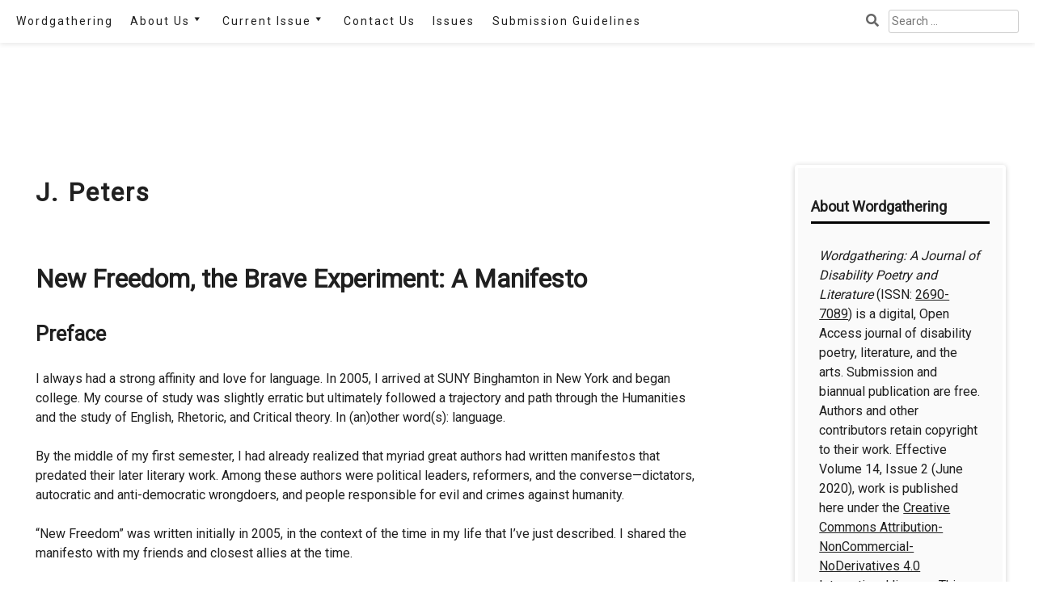

--- FILE ---
content_type: text/html; charset=UTF-8
request_url: https://wordgathering.com/vol16/issue1/manifestos/peters/
body_size: 17389
content:
<!DOCTYPE html>
<html lang="en-US">
<head>
	<meta charset="UTF-8">
	<meta name="viewport" content="width=device-width, initial-scale=1">
	<link rel="profile" href="http://gmpg.org/xfn/11">
	<title>J. Peters &#8211; Wordgathering</title>
<meta name='robots' content='max-image-preview:large' />
<link rel='dns-prefetch' href='//wordgathering.com' />
<link rel='dns-prefetch' href='//fonts.googleapis.com' />
<link rel="alternate" type="application/rss+xml" title="Wordgathering &raquo; Feed" href="https://wordgathering.com/feed/" />
<link rel="alternate" type="application/rss+xml" title="Wordgathering &raquo; Comments Feed" href="https://wordgathering.com/comments/feed/" />
<script type="text/javascript">
window._wpemojiSettings = {"baseUrl":"https:\/\/s.w.org\/images\/core\/emoji\/14.0.0\/72x72\/","ext":".png","svgUrl":"https:\/\/s.w.org\/images\/core\/emoji\/14.0.0\/svg\/","svgExt":".svg","source":{"concatemoji":"https:\/\/wordgathering.com\/wp-includes\/js\/wp-emoji-release.min.js?ver=6.1.9"}};
/*! This file is auto-generated */
!function(e,a,t){var n,r,o,i=a.createElement("canvas"),p=i.getContext&&i.getContext("2d");function s(e,t){var a=String.fromCharCode,e=(p.clearRect(0,0,i.width,i.height),p.fillText(a.apply(this,e),0,0),i.toDataURL());return p.clearRect(0,0,i.width,i.height),p.fillText(a.apply(this,t),0,0),e===i.toDataURL()}function c(e){var t=a.createElement("script");t.src=e,t.defer=t.type="text/javascript",a.getElementsByTagName("head")[0].appendChild(t)}for(o=Array("flag","emoji"),t.supports={everything:!0,everythingExceptFlag:!0},r=0;r<o.length;r++)t.supports[o[r]]=function(e){if(p&&p.fillText)switch(p.textBaseline="top",p.font="600 32px Arial",e){case"flag":return s([127987,65039,8205,9895,65039],[127987,65039,8203,9895,65039])?!1:!s([55356,56826,55356,56819],[55356,56826,8203,55356,56819])&&!s([55356,57332,56128,56423,56128,56418,56128,56421,56128,56430,56128,56423,56128,56447],[55356,57332,8203,56128,56423,8203,56128,56418,8203,56128,56421,8203,56128,56430,8203,56128,56423,8203,56128,56447]);case"emoji":return!s([129777,127995,8205,129778,127999],[129777,127995,8203,129778,127999])}return!1}(o[r]),t.supports.everything=t.supports.everything&&t.supports[o[r]],"flag"!==o[r]&&(t.supports.everythingExceptFlag=t.supports.everythingExceptFlag&&t.supports[o[r]]);t.supports.everythingExceptFlag=t.supports.everythingExceptFlag&&!t.supports.flag,t.DOMReady=!1,t.readyCallback=function(){t.DOMReady=!0},t.supports.everything||(n=function(){t.readyCallback()},a.addEventListener?(a.addEventListener("DOMContentLoaded",n,!1),e.addEventListener("load",n,!1)):(e.attachEvent("onload",n),a.attachEvent("onreadystatechange",function(){"complete"===a.readyState&&t.readyCallback()})),(e=t.source||{}).concatemoji?c(e.concatemoji):e.wpemoji&&e.twemoji&&(c(e.twemoji),c(e.wpemoji)))}(window,document,window._wpemojiSettings);
</script>
<style type="text/css">
img.wp-smiley,
img.emoji {
	display: inline !important;
	border: none !important;
	box-shadow: none !important;
	height: 1em !important;
	width: 1em !important;
	margin: 0 0.07em !important;
	vertical-align: -0.1em !important;
	background: none !important;
	padding: 0 !important;
}
</style>
	<link rel='stylesheet' id='wp-block-library-css' href='https://wordgathering.com/wp-includes/css/dist/block-library/style.min.css?ver=6.1.9' type='text/css' media='all' />
<style id='wp-block-library-theme-inline-css' type='text/css'>
.wp-block-audio figcaption{color:#555;font-size:13px;text-align:center}.is-dark-theme .wp-block-audio figcaption{color:hsla(0,0%,100%,.65)}.wp-block-audio{margin:0 0 1em}.wp-block-code{border:1px solid #ccc;border-radius:4px;font-family:Menlo,Consolas,monaco,monospace;padding:.8em 1em}.wp-block-embed figcaption{color:#555;font-size:13px;text-align:center}.is-dark-theme .wp-block-embed figcaption{color:hsla(0,0%,100%,.65)}.wp-block-embed{margin:0 0 1em}.blocks-gallery-caption{color:#555;font-size:13px;text-align:center}.is-dark-theme .blocks-gallery-caption{color:hsla(0,0%,100%,.65)}.wp-block-image figcaption{color:#555;font-size:13px;text-align:center}.is-dark-theme .wp-block-image figcaption{color:hsla(0,0%,100%,.65)}.wp-block-image{margin:0 0 1em}.wp-block-pullquote{border-top:4px solid;border-bottom:4px solid;margin-bottom:1.75em;color:currentColor}.wp-block-pullquote__citation,.wp-block-pullquote cite,.wp-block-pullquote footer{color:currentColor;text-transform:uppercase;font-size:.8125em;font-style:normal}.wp-block-quote{border-left:.25em solid;margin:0 0 1.75em;padding-left:1em}.wp-block-quote cite,.wp-block-quote footer{color:currentColor;font-size:.8125em;position:relative;font-style:normal}.wp-block-quote.has-text-align-right{border-left:none;border-right:.25em solid;padding-left:0;padding-right:1em}.wp-block-quote.has-text-align-center{border:none;padding-left:0}.wp-block-quote.is-large,.wp-block-quote.is-style-large,.wp-block-quote.is-style-plain{border:none}.wp-block-search .wp-block-search__label{font-weight:700}.wp-block-search__button{border:1px solid #ccc;padding:.375em .625em}:where(.wp-block-group.has-background){padding:1.25em 2.375em}.wp-block-separator.has-css-opacity{opacity:.4}.wp-block-separator{border:none;border-bottom:2px solid;margin-left:auto;margin-right:auto}.wp-block-separator.has-alpha-channel-opacity{opacity:1}.wp-block-separator:not(.is-style-wide):not(.is-style-dots){width:100px}.wp-block-separator.has-background:not(.is-style-dots){border-bottom:none;height:1px}.wp-block-separator.has-background:not(.is-style-wide):not(.is-style-dots){height:2px}.wp-block-table{margin:"0 0 1em 0"}.wp-block-table thead{border-bottom:3px solid}.wp-block-table tfoot{border-top:3px solid}.wp-block-table td,.wp-block-table th{word-break:normal}.wp-block-table figcaption{color:#555;font-size:13px;text-align:center}.is-dark-theme .wp-block-table figcaption{color:hsla(0,0%,100%,.65)}.wp-block-video figcaption{color:#555;font-size:13px;text-align:center}.is-dark-theme .wp-block-video figcaption{color:hsla(0,0%,100%,.65)}.wp-block-video{margin:0 0 1em}.wp-block-template-part.has-background{padding:1.25em 2.375em;margin-top:0;margin-bottom:0}
</style>
<link rel='stylesheet' id='aaron-block-styles-css' href='https://wordgathering.com/wp-content/themes/aaron/inc/custom-block-styles.css?ver=6.1.9' type='text/css' media='all' />
<link rel='stylesheet' id='classic-theme-styles-css' href='https://wordgathering.com/wp-includes/css/classic-themes.min.css?ver=1' type='text/css' media='all' />
<style id='global-styles-inline-css' type='text/css'>
body{--wp--preset--color--black: #000000;--wp--preset--color--cyan-bluish-gray: #abb8c3;--wp--preset--color--white: #ffffff;--wp--preset--color--pale-pink: #f78da7;--wp--preset--color--vivid-red: #cf2e2e;--wp--preset--color--luminous-vivid-orange: #ff6900;--wp--preset--color--luminous-vivid-amber: #fcb900;--wp--preset--color--light-green-cyan: #7bdcb5;--wp--preset--color--vivid-green-cyan: #00d084;--wp--preset--color--pale-cyan-blue: #8ed1fc;--wp--preset--color--vivid-cyan-blue: #0693e3;--wp--preset--color--vivid-purple: #9b51e0;--wp--preset--gradient--vivid-cyan-blue-to-vivid-purple: linear-gradient(135deg,rgba(6,147,227,1) 0%,rgb(155,81,224) 100%);--wp--preset--gradient--light-green-cyan-to-vivid-green-cyan: linear-gradient(135deg,rgb(122,220,180) 0%,rgb(0,208,130) 100%);--wp--preset--gradient--luminous-vivid-amber-to-luminous-vivid-orange: linear-gradient(135deg,rgba(252,185,0,1) 0%,rgba(255,105,0,1) 100%);--wp--preset--gradient--luminous-vivid-orange-to-vivid-red: linear-gradient(135deg,rgba(255,105,0,1) 0%,rgb(207,46,46) 100%);--wp--preset--gradient--very-light-gray-to-cyan-bluish-gray: linear-gradient(135deg,rgb(238,238,238) 0%,rgb(169,184,195) 100%);--wp--preset--gradient--cool-to-warm-spectrum: linear-gradient(135deg,rgb(74,234,220) 0%,rgb(151,120,209) 20%,rgb(207,42,186) 40%,rgb(238,44,130) 60%,rgb(251,105,98) 80%,rgb(254,248,76) 100%);--wp--preset--gradient--blush-light-purple: linear-gradient(135deg,rgb(255,206,236) 0%,rgb(152,150,240) 100%);--wp--preset--gradient--blush-bordeaux: linear-gradient(135deg,rgb(254,205,165) 0%,rgb(254,45,45) 50%,rgb(107,0,62) 100%);--wp--preset--gradient--luminous-dusk: linear-gradient(135deg,rgb(255,203,112) 0%,rgb(199,81,192) 50%,rgb(65,88,208) 100%);--wp--preset--gradient--pale-ocean: linear-gradient(135deg,rgb(255,245,203) 0%,rgb(182,227,212) 50%,rgb(51,167,181) 100%);--wp--preset--gradient--electric-grass: linear-gradient(135deg,rgb(202,248,128) 0%,rgb(113,206,126) 100%);--wp--preset--gradient--midnight: linear-gradient(135deg,rgb(2,3,129) 0%,rgb(40,116,252) 100%);--wp--preset--duotone--dark-grayscale: url('#wp-duotone-dark-grayscale');--wp--preset--duotone--grayscale: url('#wp-duotone-grayscale');--wp--preset--duotone--purple-yellow: url('#wp-duotone-purple-yellow');--wp--preset--duotone--blue-red: url('#wp-duotone-blue-red');--wp--preset--duotone--midnight: url('#wp-duotone-midnight');--wp--preset--duotone--magenta-yellow: url('#wp-duotone-magenta-yellow');--wp--preset--duotone--purple-green: url('#wp-duotone-purple-green');--wp--preset--duotone--blue-orange: url('#wp-duotone-blue-orange');--wp--preset--font-size--small: 13px;--wp--preset--font-size--medium: 20px;--wp--preset--font-size--large: 36px;--wp--preset--font-size--x-large: 42px;--wp--preset--spacing--20: 0.44rem;--wp--preset--spacing--30: 0.67rem;--wp--preset--spacing--40: 1rem;--wp--preset--spacing--50: 1.5rem;--wp--preset--spacing--60: 2.25rem;--wp--preset--spacing--70: 3.38rem;--wp--preset--spacing--80: 5.06rem;}:where(.is-layout-flex){gap: 0.5em;}body .is-layout-flow > .alignleft{float: left;margin-inline-start: 0;margin-inline-end: 2em;}body .is-layout-flow > .alignright{float: right;margin-inline-start: 2em;margin-inline-end: 0;}body .is-layout-flow > .aligncenter{margin-left: auto !important;margin-right: auto !important;}body .is-layout-constrained > .alignleft{float: left;margin-inline-start: 0;margin-inline-end: 2em;}body .is-layout-constrained > .alignright{float: right;margin-inline-start: 2em;margin-inline-end: 0;}body .is-layout-constrained > .aligncenter{margin-left: auto !important;margin-right: auto !important;}body .is-layout-constrained > :where(:not(.alignleft):not(.alignright):not(.alignfull)){max-width: var(--wp--style--global--content-size);margin-left: auto !important;margin-right: auto !important;}body .is-layout-constrained > .alignwide{max-width: var(--wp--style--global--wide-size);}body .is-layout-flex{display: flex;}body .is-layout-flex{flex-wrap: wrap;align-items: center;}body .is-layout-flex > *{margin: 0;}:where(.wp-block-columns.is-layout-flex){gap: 2em;}.has-black-color{color: var(--wp--preset--color--black) !important;}.has-cyan-bluish-gray-color{color: var(--wp--preset--color--cyan-bluish-gray) !important;}.has-white-color{color: var(--wp--preset--color--white) !important;}.has-pale-pink-color{color: var(--wp--preset--color--pale-pink) !important;}.has-vivid-red-color{color: var(--wp--preset--color--vivid-red) !important;}.has-luminous-vivid-orange-color{color: var(--wp--preset--color--luminous-vivid-orange) !important;}.has-luminous-vivid-amber-color{color: var(--wp--preset--color--luminous-vivid-amber) !important;}.has-light-green-cyan-color{color: var(--wp--preset--color--light-green-cyan) !important;}.has-vivid-green-cyan-color{color: var(--wp--preset--color--vivid-green-cyan) !important;}.has-pale-cyan-blue-color{color: var(--wp--preset--color--pale-cyan-blue) !important;}.has-vivid-cyan-blue-color{color: var(--wp--preset--color--vivid-cyan-blue) !important;}.has-vivid-purple-color{color: var(--wp--preset--color--vivid-purple) !important;}.has-black-background-color{background-color: var(--wp--preset--color--black) !important;}.has-cyan-bluish-gray-background-color{background-color: var(--wp--preset--color--cyan-bluish-gray) !important;}.has-white-background-color{background-color: var(--wp--preset--color--white) !important;}.has-pale-pink-background-color{background-color: var(--wp--preset--color--pale-pink) !important;}.has-vivid-red-background-color{background-color: var(--wp--preset--color--vivid-red) !important;}.has-luminous-vivid-orange-background-color{background-color: var(--wp--preset--color--luminous-vivid-orange) !important;}.has-luminous-vivid-amber-background-color{background-color: var(--wp--preset--color--luminous-vivid-amber) !important;}.has-light-green-cyan-background-color{background-color: var(--wp--preset--color--light-green-cyan) !important;}.has-vivid-green-cyan-background-color{background-color: var(--wp--preset--color--vivid-green-cyan) !important;}.has-pale-cyan-blue-background-color{background-color: var(--wp--preset--color--pale-cyan-blue) !important;}.has-vivid-cyan-blue-background-color{background-color: var(--wp--preset--color--vivid-cyan-blue) !important;}.has-vivid-purple-background-color{background-color: var(--wp--preset--color--vivid-purple) !important;}.has-black-border-color{border-color: var(--wp--preset--color--black) !important;}.has-cyan-bluish-gray-border-color{border-color: var(--wp--preset--color--cyan-bluish-gray) !important;}.has-white-border-color{border-color: var(--wp--preset--color--white) !important;}.has-pale-pink-border-color{border-color: var(--wp--preset--color--pale-pink) !important;}.has-vivid-red-border-color{border-color: var(--wp--preset--color--vivid-red) !important;}.has-luminous-vivid-orange-border-color{border-color: var(--wp--preset--color--luminous-vivid-orange) !important;}.has-luminous-vivid-amber-border-color{border-color: var(--wp--preset--color--luminous-vivid-amber) !important;}.has-light-green-cyan-border-color{border-color: var(--wp--preset--color--light-green-cyan) !important;}.has-vivid-green-cyan-border-color{border-color: var(--wp--preset--color--vivid-green-cyan) !important;}.has-pale-cyan-blue-border-color{border-color: var(--wp--preset--color--pale-cyan-blue) !important;}.has-vivid-cyan-blue-border-color{border-color: var(--wp--preset--color--vivid-cyan-blue) !important;}.has-vivid-purple-border-color{border-color: var(--wp--preset--color--vivid-purple) !important;}.has-vivid-cyan-blue-to-vivid-purple-gradient-background{background: var(--wp--preset--gradient--vivid-cyan-blue-to-vivid-purple) !important;}.has-light-green-cyan-to-vivid-green-cyan-gradient-background{background: var(--wp--preset--gradient--light-green-cyan-to-vivid-green-cyan) !important;}.has-luminous-vivid-amber-to-luminous-vivid-orange-gradient-background{background: var(--wp--preset--gradient--luminous-vivid-amber-to-luminous-vivid-orange) !important;}.has-luminous-vivid-orange-to-vivid-red-gradient-background{background: var(--wp--preset--gradient--luminous-vivid-orange-to-vivid-red) !important;}.has-very-light-gray-to-cyan-bluish-gray-gradient-background{background: var(--wp--preset--gradient--very-light-gray-to-cyan-bluish-gray) !important;}.has-cool-to-warm-spectrum-gradient-background{background: var(--wp--preset--gradient--cool-to-warm-spectrum) !important;}.has-blush-light-purple-gradient-background{background: var(--wp--preset--gradient--blush-light-purple) !important;}.has-blush-bordeaux-gradient-background{background: var(--wp--preset--gradient--blush-bordeaux) !important;}.has-luminous-dusk-gradient-background{background: var(--wp--preset--gradient--luminous-dusk) !important;}.has-pale-ocean-gradient-background{background: var(--wp--preset--gradient--pale-ocean) !important;}.has-electric-grass-gradient-background{background: var(--wp--preset--gradient--electric-grass) !important;}.has-midnight-gradient-background{background: var(--wp--preset--gradient--midnight) !important;}.has-small-font-size{font-size: var(--wp--preset--font-size--small) !important;}.has-medium-font-size{font-size: var(--wp--preset--font-size--medium) !important;}.has-large-font-size{font-size: var(--wp--preset--font-size--large) !important;}.has-x-large-font-size{font-size: var(--wp--preset--font-size--x-large) !important;}
.wp-block-navigation a:where(:not(.wp-element-button)){color: inherit;}
:where(.wp-block-columns.is-layout-flex){gap: 2em;}
.wp-block-pullquote{font-size: 1.5em;line-height: 1.6;}
</style>
<link rel='stylesheet' id='contact-form-7-css' href='https://wordgathering.com/wp-content/plugins/contact-form-7/includes/css/styles.css?ver=5.1.9' type='text/css' media='all' />
<link rel='stylesheet' id='h5ap-style-css' href='https://wordgathering.com/wp-content/plugins/html5-audio-player/style/player-style.css?ver=1.4.1' type='text/css' media='all' />
<link rel='stylesheet' id='dashicons-css' href='https://wordgathering.com/wp-includes/css/dashicons.min.css?ver=6.1.9' type='text/css' media='all' />
<link rel='stylesheet' id='aaron-style-css' href='https://wordgathering.com/wp-content/themes/aaron/style.css?ver=4.3' type='text/css' media='all' />
<link rel='stylesheet' id='aaron-fonts-css' href='//fonts.googleapis.com/css?family=Roboto%7CRoboto&#038;subset=latin%2Clatin-ext' type='text/css' media='all' />
<link rel='stylesheet' id='open-sans-css' href='https://fonts.googleapis.com/css?family=Open+Sans%3A300italic%2C400italic%2C600italic%2C300%2C400%2C600&#038;subset=latin%2Clatin-ext&#038;display=fallback&#038;ver=6.1.9' type='text/css' media='all' />
<script type='text/javascript' src='https://wordgathering.com/wp-includes/js/jquery/jquery.min.js?ver=3.6.1' id='jquery-core-js'></script>
<script type='text/javascript' src='https://wordgathering.com/wp-includes/js/jquery/jquery-migrate.min.js?ver=3.3.2' id='jquery-migrate-js'></script>
<script type='text/javascript' src='https://wordgathering.com/wp-content/plugins/html5-audio-player/js/plyr.min.js?ver=1.4.1' id='h5ap-script-js'></script>
<link rel="https://api.w.org/" href="https://wordgathering.com/wp-json/" /><link rel="alternate" type="application/json" href="https://wordgathering.com/wp-json/wp/v2/pages/5230" /><link rel="EditURI" type="application/rsd+xml" title="RSD" href="https://wordgathering.com/xmlrpc.php?rsd" />
<link rel="wlwmanifest" type="application/wlwmanifest+xml" href="https://wordgathering.com/wp-includes/wlwmanifest.xml" />
<meta name="generator" content="WordPress 6.1.9" />
<link rel="canonical" href="https://wordgathering.com/vol16/issue1/manifestos/peters/" />
<link rel='shortlink' href='https://wordgathering.com/?p=5230' />
<link rel="alternate" type="application/json+oembed" href="https://wordgathering.com/wp-json/oembed/1.0/embed?url=https%3A%2F%2Fwordgathering.com%2Fvol16%2Fissue1%2Fmanifestos%2Fpeters%2F" />
<link rel="alternate" type="text/xml+oembed" href="https://wordgathering.com/wp-json/oembed/1.0/embed?url=https%3A%2F%2Fwordgathering.com%2Fvol16%2Fissue1%2Fmanifestos%2Fpeters%2F&#038;format=xml" />
        <!-- MU-GTM Plugin -->
        <!-- Google Tag Manager -->
        <script>(function(w,d,s,l,i){w[l]=w[l]||[];w[l].push({'gtm.start':
        new Date().getTime(),event:'gtm.js'});var f=d.getElementsByTagName(s)[0],
        j=d.createElement(s),dl=l!='dataLayer'?'&l='+l:'';j.async=true;j.src=
        'https://www.googletagmanager.com/gtm.js?id='+i+dl;f.parentNode.insertBefore(j,f);
        })(window,document,'script','dataLayer','GTM-5FC97GL');</script>
        <!-- End Google Tag Manager -->
    <style type="text/css">.site-title,
		.site-title a {	color: #000000; }
.site-title, .site.title a {text-shadow: none;} 
body,
		a,
        a:hover,
        a:focus,
        a:visited,
        a:active{color:#202020; }
#action, #action a { color:#000000; }
#action, #action a { background:#fff; }
.comment-author .avatar{ border: 4px solid #ffffff; }
.comment-body {background-image: none; }.main-navigation,
			.widget-title,
			.widgettitle,
			.entry-title,
			.entry-title a,
			.site-title,
			.site-title a,
			.site-info,
			.site-description,
			.page-links,
			.page-title,
			.comments-title,
			.comment-reply-title,
			.featured-headline,
			.testimonial-entry-title,
			.featured-post h2 { text-transform: initial; }
body,
		button,
		input,
		select,
		textarea {
			font-family: 'Roboto', sans-serif;	
		}
.featured-post h2,
			.featured-headline,
			.comments-title,
			.comment-reply-title,
			.testimonial-entry-title,
			.jetpack-testimonial .entry-title,
			.page-title,
			.entry-title, 
			.entry-title a,
			.main-navigation,
			.widget-title,
			.widgettitle,
			.page-links,
			.site-info,
			.site-description,
			.site-title,
			.site-title a {
				font-family: 'Roboto', sans-serif;	
			}
.comment-metadata {
			margin-left: 70px;
			display: block;
			margin-top: -25px;
		}
		@media screen and (max-width: 800px) {	
			.topsearch { display: initial; } 
		}
		.site-header { background:#99ffcc;}.main-navigation {position: initial; }
</style><style type="text/css">.broken_link, a.broken_link {
	text-decoration: line-through;
}</style><style type="text/css" id="custom-background-css">
body.custom-background { background-color: #ffffff; }
</style>
	<link rel="icon" href="https://wordgathering.com/wp-content/uploads/2020/01/wordgathering-favicon-100x100.png" sizes="32x32" />
<link rel="icon" href="https://wordgathering.com/wp-content/uploads/2020/01/wordgathering-favicon.png" sizes="192x192" />
<link rel="apple-touch-icon" href="https://wordgathering.com/wp-content/uploads/2020/01/wordgathering-favicon.png" />
<meta name="msapplication-TileImage" content="https://wordgathering.com/wp-content/uploads/2020/01/wordgathering-favicon.png" />
		<style type="text/css" id="wp-custom-css">
			/* show icon for email in footer */
.social-menu li a[href*="mailto"]::before {
	  font-family: "Font Awesome 5 Free Solid";
    content: "\f0e0";
}
p.custom-indent2 {

text-indent:60px;

}
p.custom-indent {

text-indent:40px;

}
p.custom-indent3 {

text-indent:105px;
	
}
p.custom-indent4 {

text-indent:10px;
	
}
p.custom-indent5 {

text-indent:5px;
	
}		</style>
		</head>

<body class="page-template-default page page-id-5230 page-child parent-pageid-5226 custom-background" itemscope="itemscope" itemtype="https://schema.org/WebPage">
<svg xmlns="http://www.w3.org/2000/svg" viewBox="0 0 0 0" width="0" height="0" focusable="false" role="none" style="visibility: hidden; position: absolute; left: -9999px; overflow: hidden;" ><defs><filter id="wp-duotone-dark-grayscale"><feColorMatrix color-interpolation-filters="sRGB" type="matrix" values=" .299 .587 .114 0 0 .299 .587 .114 0 0 .299 .587 .114 0 0 .299 .587 .114 0 0 " /><feComponentTransfer color-interpolation-filters="sRGB" ><feFuncR type="table" tableValues="0 0.49803921568627" /><feFuncG type="table" tableValues="0 0.49803921568627" /><feFuncB type="table" tableValues="0 0.49803921568627" /><feFuncA type="table" tableValues="1 1" /></feComponentTransfer><feComposite in2="SourceGraphic" operator="in" /></filter></defs></svg><svg xmlns="http://www.w3.org/2000/svg" viewBox="0 0 0 0" width="0" height="0" focusable="false" role="none" style="visibility: hidden; position: absolute; left: -9999px; overflow: hidden;" ><defs><filter id="wp-duotone-grayscale"><feColorMatrix color-interpolation-filters="sRGB" type="matrix" values=" .299 .587 .114 0 0 .299 .587 .114 0 0 .299 .587 .114 0 0 .299 .587 .114 0 0 " /><feComponentTransfer color-interpolation-filters="sRGB" ><feFuncR type="table" tableValues="0 1" /><feFuncG type="table" tableValues="0 1" /><feFuncB type="table" tableValues="0 1" /><feFuncA type="table" tableValues="1 1" /></feComponentTransfer><feComposite in2="SourceGraphic" operator="in" /></filter></defs></svg><svg xmlns="http://www.w3.org/2000/svg" viewBox="0 0 0 0" width="0" height="0" focusable="false" role="none" style="visibility: hidden; position: absolute; left: -9999px; overflow: hidden;" ><defs><filter id="wp-duotone-purple-yellow"><feColorMatrix color-interpolation-filters="sRGB" type="matrix" values=" .299 .587 .114 0 0 .299 .587 .114 0 0 .299 .587 .114 0 0 .299 .587 .114 0 0 " /><feComponentTransfer color-interpolation-filters="sRGB" ><feFuncR type="table" tableValues="0.54901960784314 0.98823529411765" /><feFuncG type="table" tableValues="0 1" /><feFuncB type="table" tableValues="0.71764705882353 0.25490196078431" /><feFuncA type="table" tableValues="1 1" /></feComponentTransfer><feComposite in2="SourceGraphic" operator="in" /></filter></defs></svg><svg xmlns="http://www.w3.org/2000/svg" viewBox="0 0 0 0" width="0" height="0" focusable="false" role="none" style="visibility: hidden; position: absolute; left: -9999px; overflow: hidden;" ><defs><filter id="wp-duotone-blue-red"><feColorMatrix color-interpolation-filters="sRGB" type="matrix" values=" .299 .587 .114 0 0 .299 .587 .114 0 0 .299 .587 .114 0 0 .299 .587 .114 0 0 " /><feComponentTransfer color-interpolation-filters="sRGB" ><feFuncR type="table" tableValues="0 1" /><feFuncG type="table" tableValues="0 0.27843137254902" /><feFuncB type="table" tableValues="0.5921568627451 0.27843137254902" /><feFuncA type="table" tableValues="1 1" /></feComponentTransfer><feComposite in2="SourceGraphic" operator="in" /></filter></defs></svg><svg xmlns="http://www.w3.org/2000/svg" viewBox="0 0 0 0" width="0" height="0" focusable="false" role="none" style="visibility: hidden; position: absolute; left: -9999px; overflow: hidden;" ><defs><filter id="wp-duotone-midnight"><feColorMatrix color-interpolation-filters="sRGB" type="matrix" values=" .299 .587 .114 0 0 .299 .587 .114 0 0 .299 .587 .114 0 0 .299 .587 .114 0 0 " /><feComponentTransfer color-interpolation-filters="sRGB" ><feFuncR type="table" tableValues="0 0" /><feFuncG type="table" tableValues="0 0.64705882352941" /><feFuncB type="table" tableValues="0 1" /><feFuncA type="table" tableValues="1 1" /></feComponentTransfer><feComposite in2="SourceGraphic" operator="in" /></filter></defs></svg><svg xmlns="http://www.w3.org/2000/svg" viewBox="0 0 0 0" width="0" height="0" focusable="false" role="none" style="visibility: hidden; position: absolute; left: -9999px; overflow: hidden;" ><defs><filter id="wp-duotone-magenta-yellow"><feColorMatrix color-interpolation-filters="sRGB" type="matrix" values=" .299 .587 .114 0 0 .299 .587 .114 0 0 .299 .587 .114 0 0 .299 .587 .114 0 0 " /><feComponentTransfer color-interpolation-filters="sRGB" ><feFuncR type="table" tableValues="0.78039215686275 1" /><feFuncG type="table" tableValues="0 0.94901960784314" /><feFuncB type="table" tableValues="0.35294117647059 0.47058823529412" /><feFuncA type="table" tableValues="1 1" /></feComponentTransfer><feComposite in2="SourceGraphic" operator="in" /></filter></defs></svg><svg xmlns="http://www.w3.org/2000/svg" viewBox="0 0 0 0" width="0" height="0" focusable="false" role="none" style="visibility: hidden; position: absolute; left: -9999px; overflow: hidden;" ><defs><filter id="wp-duotone-purple-green"><feColorMatrix color-interpolation-filters="sRGB" type="matrix" values=" .299 .587 .114 0 0 .299 .587 .114 0 0 .299 .587 .114 0 0 .299 .587 .114 0 0 " /><feComponentTransfer color-interpolation-filters="sRGB" ><feFuncR type="table" tableValues="0.65098039215686 0.40392156862745" /><feFuncG type="table" tableValues="0 1" /><feFuncB type="table" tableValues="0.44705882352941 0.4" /><feFuncA type="table" tableValues="1 1" /></feComponentTransfer><feComposite in2="SourceGraphic" operator="in" /></filter></defs></svg><svg xmlns="http://www.w3.org/2000/svg" viewBox="0 0 0 0" width="0" height="0" focusable="false" role="none" style="visibility: hidden; position: absolute; left: -9999px; overflow: hidden;" ><defs><filter id="wp-duotone-blue-orange"><feColorMatrix color-interpolation-filters="sRGB" type="matrix" values=" .299 .587 .114 0 0 .299 .587 .114 0 0 .299 .587 .114 0 0 .299 .587 .114 0 0 " /><feComponentTransfer color-interpolation-filters="sRGB" ><feFuncR type="table" tableValues="0.098039215686275 1" /><feFuncG type="table" tableValues="0 0.66274509803922" /><feFuncB type="table" tableValues="0.84705882352941 0.41960784313725" /><feFuncA type="table" tableValues="1 1" /></feComponentTransfer><feComposite in2="SourceGraphic" operator="in" /></filter></defs></svg>        <!-- MU-GTM Plugin -->
        <!-- Google Tag Manager (noscript) -->
        <noscript><iframe src="https://www.googletagmanager.com/ns.html?id=GTM-5FC97GL"
        height="0" width="0" style="display:none;visibility:hidden"></iframe></noscript>
        <!-- End Google Tag Manager (noscript) -->
    <div id="page" class="hfeed site">
	<a class="skip-link screen-reader-text" href="#content">Skip to content</a>
			<nav id="site-navigation" class="main-navigation" role="navigation" itemscope="itemscope" itemtype="https://schema.org/SiteNavigationElement">
			<button class="menu-toggle" aria-controls="menu" aria-expanded="false">
			<span class="screen-reader-text">Main Menu</span></button>
			<ul id="menu-primary-menu" class="menu"><li class="toptitle"><a href="https://wordgathering.com/" rel="home">Wordgathering</a></li><li id="menu-item-120" class="menu-item menu-item-type-post_type menu-item-object-page menu-item-has-children menu-item-120"><a href="https://wordgathering.com/about/">About Us</a>
<ul class="sub-menu">
	<li id="menu-item-537" class="menu-item menu-item-type-post_type menu-item-object-page menu-item-537"><a href="https://wordgathering.com/about/masthead/">Masthead</a></li>
	<li id="menu-item-3656" class="menu-item menu-item-type-post_type menu-item-object-page menu-item-3656"><a href="https://wordgathering.com/about/disability-futures-in-the-arts/">Disability Futures in the Arts</a></li>
	<li id="menu-item-2145" class="menu-item menu-item-type-post_type menu-item-object-page menu-item-2145"><a href="https://wordgathering.com/about/faq/">FAQ</a></li>
	<li id="menu-item-3655" class="menu-item menu-item-type-post_type menu-item-object-page menu-item-3655"><a href="https://wordgathering.com/about/events/">Partnerships and Events</a></li>
</ul>
</li><li id="menu-item-10594" class="menu-item menu-item-type-post_type menu-item-object-page menu-item-has-children menu-item-10594"><a href="https://wordgathering.com/vol19/issue1/">Current Issue</a>
<ul class="sub-menu">
	<li id="menu-item-10584" class="menu-item menu-item-type-post_type menu-item-object-page menu-item-10584"><a href="https://wordgathering.com/vol19/issue1/art/">Art</a></li>
	<li id="menu-item-10585" class="menu-item menu-item-type-post_type menu-item-object-page menu-item-10585"><a href="https://wordgathering.com/vol19/issue1/reviews/">Book Reviews</a></li>
	<li id="menu-item-10586" class="menu-item menu-item-type-post_type menu-item-object-page menu-item-10586"><a href="https://wordgathering.com/vol19/issue1/creative-nonfiction/">Creative Nonfiction</a></li>
	<li id="menu-item-10587" class="menu-item menu-item-type-post_type menu-item-object-page menu-item-10587"><a href="https://wordgathering.com/vol19/issue1/essays/">Essays</a></li>
	<li id="menu-item-10588" class="menu-item menu-item-type-post_type menu-item-object-page menu-item-10588"><a href="https://wordgathering.com/vol19/issue1/excerpts/">Excerpts</a></li>
	<li id="menu-item-10589" class="menu-item menu-item-type-post_type menu-item-object-page menu-item-10589"><a href="https://wordgathering.com/vol19/issue1/fiction/">Fiction</a></li>
	<li id="menu-item-10590" class="menu-item menu-item-type-post_type menu-item-object-page menu-item-10590"><a href="https://wordgathering.com/vol19/issue1/flash-memoir/">Flash Memoir</a></li>
	<li id="menu-item-10591" class="menu-item menu-item-type-post_type menu-item-object-page menu-item-10591"><a href="https://wordgathering.com/vol19/issue1/gatherers-blog-summer-2025/">Gatherer’s Blog</a></li>
	<li id="menu-item-10592" class="menu-item menu-item-type-post_type menu-item-object-page menu-item-10592"><a href="https://wordgathering.com/vol19/issue1/interviews/">Interviews</a></li>
	<li id="menu-item-10583" class="menu-item menu-item-type-post_type menu-item-object-page menu-item-10583"><a href="https://wordgathering.com/vol19/issue1/poetry/">Poetry</a></li>
	<li id="menu-item-10593" class="menu-item menu-item-type-post_type menu-item-object-page menu-item-10593"><a href="https://wordgathering.com/vol19/issue1/reading-loop/">Reading Loop</a></li>
</ul>
</li><li id="menu-item-7081" class="menu-item menu-item-type-post_type menu-item-object-page menu-item-7081"><a href="https://wordgathering.com/contact/">Contact Us</a></li><li id="menu-item-9986" class="menu-item menu-item-type-post_type menu-item-object-page menu-item-9986"><a href="https://wordgathering.com/issues/">Issues</a></li><li id="menu-item-7079" class="menu-item menu-item-type-post_type menu-item-object-page menu-item-7079"><a href="https://wordgathering.com/submission-guidelines/">Submission Guidelines</a></li><li class="topsearch"><form role="search" method="get" class="search-form" action="https://wordgathering.com/">
				<label>
					<span class="screen-reader-text">Search for:</span>
					<input type="search" class="search-field" placeholder="Search &hellip;" value="" name="s" />
				</label>
				<input type="submit" class="search-submit" value="Search" />
			</form></li></ul>		</nav><!-- #site-navigation -->
		
<div id="content" class="site-content">

	<div id="primary" class="content-area">
		<main id="main" class="site-main" role="main">

		
<article id="post-5230" class="post-5230 page type-page status-publish hentry creator-peters-j">
	<header class="entry-header"><h1 class="entry-title">J. Peters</h1></header><!-- .entry-header -->	<div class="entry-content">
		<p><a name="top"></a></p>
<h2>New Freedom, the Brave Experiment: A Manifesto</h2>
<h3>Preface</h3>
<p>I always had a strong affinity and love for language. In 2005, I arrived at SUNY Binghamton in New York and began college. My course of study was slightly erratic but ultimately followed a trajectory and path through the Humanities and the study of English, Rhetoric, and Critical theory. In (an)other word(s): language.</p>
<p>By the middle of my first semester, I had already realized that myriad great authors had written manifestos that predated their later literary work. Among these authors were political leaders, reformers, and the converse—dictators, autocratic and anti-democratic wrongdoers, and people responsible for evil and crimes against humanity.</p>
<p>“New Freedom” was written initially in 2005, in the context of the time in my life that I’ve just described. I shared the manifesto with my friends and closest allies at the time.</p>
<p>After its release, these colleagues hailed its creation as an original moment in literary history. I was confident in the writing mechanics and the technical machinery utilized to deliver my message and was pleased with their responses. Simultaneously, I continued to be awestruck by the seemingly vast social implications and the work’s impact on my readers.</p>
<p>When speaking of the work’s implications rather than just its title, I came to think of it as “The Brave Experiment.” One of the reasons that I was told and likewise perceived that “The Brave Experiment”’s (aka “New Freedom”’s) impact was far-reaching was because its language called upon and evoked local artists, engineers, linguists, mathematicians, lawyers, and administrative professionals to disseminate and propagate the manifesto’s message to others.</p>
<p>By 2009, “New Freedom” had lost traction in the academic community. Throughout the early stages of my recovery from schizophrenia, the manifesto remained inaccessible and was unpublished. Until <a href="https://wordgathering.com/vol16/issue1/">this issue</a> of <em>Wordgathering</em>, “New Freedom” had largely been in hibernation. From “New Freedom,” I selected more than a dozen excerpts, ranging in length from one to two sentences, to begin various chapters of my 2019 memoir, <em>Small Fingernails: Even Less Love</em>. I reiterated the rationale behind the selection process in the memoir’s preface.</p>
<p>I still believe in New Freedom. These are unequivocally the tools to usher in a significant new era of &#8216;being.&#8217; A more equitable, happier, and fair society. New Freedom is articulating that path and dream.</p>
<h3>Introduction</h3>
<p>Humanity is scared! People are frightened to interact peacefully with their fellow human beings. People must be more accepting of everyone’s feelings. Only then will safe behaviors manifest.</p>
<p>No nation on this planet can carry out complete concinnity at the magnitude humanity needs to achieve New Freedom.</p>
<p>In-and-of-itself, the prior statement suggests humanity has reached a critical blazon. Humanity must never cross the point of no return. This point of no return is Old Freedom. Humans must evolve past- post-nationalism and transnationalism.</p>
<p>The manifesto carte blanche aims to deconstruct the current international order. The proliferation of the capitalist agenda continues to wreak chaos at “home” and “abroad.” Before the outbreak of further war and destruction, humanity needs to urgently shift the relationship between “space/territory” and human behavior on the national level. This movement of ideas is the tremendous tectonic shift toward worldwide peace and concinnity in<em> New Freedom</em>.</p>
<p><em>New Freedom</em> envisions an international order that could make space for greater diversity. The manifesto strikes a balance between the rights of individuals and the rights of a greater collective or <em>Human Union</em>. <em>New Freedom</em> transcends borders and rebalances the long-standing problems that continue to haunt people.</p>
<p>Throughout the manifesto, the word “society” denotes a planetary society rather than a specific geographic location or nation-state. The arguments about “boundaries” as exclusionary and prohibitive (rather than expansive) refer to nationalistic boundaries and not to the caucusing of cultural contexts. The intention is to reframe and redefine the meaning of “boundaries”—specifically, national boundaries and contested or disputed borders and spaces.</p>
<h3>New Freedom</h3>
<p>It seems that most people have questions about nearly everything. Some people will question every behavior to the point where people&#8217;s heads spin out of control. Politicians pride themselves on their solid principles. Ultimately, opposing political camps are more similar than different.</p>
<p>To-date, people have largely lived in a society that is too accepting of boundaries. Even if there was no word that denoted the idea of boundaries, people behaved in certain ways in which there were restrictions and impasses that affected the freedom of movement of both people and their ideas. The concept of boundaries is provocative in <em>New Freedom</em>, as it seems to imply or might result in a loss of humanity. Discussion continues, below, about the negative implications of boundaries as described herein and what may be done to remedy the situation in which we currently find ourselves—particularly with respect to boundaries and their deleterious effects.</p>
<p>Tangential influences can be thought processes. These tangents live outside the realm of the cause and its ideals. Thoughts may or may not one day be incorporated into greater society.</p>
<h3>The Brave Experiment and Worldwide Concinnity</h3>
<p>The statement: &#8220;I don’t want <em>New Freedom</em>&#8221; will only propagate more genocide, holocausts, and wars between nations. Thus, the propagation of the elimination survival method.</p>
<p>The belief children hold that their parents and caregivers are immortal is false. However, parents and caregivers can become immortal when they pass down eternal ideas and thus achieve consciousness. Older and younger generations will one day reach an equilibrium of thought. The old, in turn, learn as much from the young as the young learn from the old.</p>
<p>Tossing away generative ideas destabilizes the equilibrium that makes <em>New Freedom</em> viable. Worldwide Concinnity does not gamble enough competitors in a system that appreciates competitive codependence. Competition still uses the elimination survival method. New Freedom advocates for emergent forms of engagement and cooperation rather than competition.</p>
<p>Anyone wishing to partake in a final resource-denial attack on their people would be successful only to the point that a loose aggressor would be. The relationship between The Brave Experiment and the government will explain this dilemma.</p>
<h3>The Totality in Safety Model</h3>
<p>The Totality in Safety Model is critically important. Imagine humanity safe from untoward behavior. The model protects people from other people, including from thoughts and behaviors that could jeopardize and undermine or even destroy the Human Union.</p>
<p>Critics or non-believers are Shells. The Shells might say that the Totality in Safety Model is corrupt because it evokes something transcendent and distinguishes between the “protectors” and the “protected.” The critics of New Freedom will perhaps say that interdependent survival does not have any clear “dominator,” as if some form of domination is presumably necessary.</p>
<p>On the contrary, the Totality in Safety Model is the apparatus agitator. This mechanism is a functional body and transformative arm of New Freedom. It creates a viable environment for the creation of the Human Union. In summary, it makes infrastructure for the propagation of the cause, much as traffic lights help direct traffic.</p>
<h3>STAGE ONE: The Human Union</h3>
<p>Fundamentally, the Human Union refers to the bonds that form between individuals. Thus, understanding how to create these bonds allows for their propagation. So, the Totality in Safety Model and worldwide concinnity would create the bonds that form the Human Union in the Brave Experiment.</p>
<p>Practically speaking, people will likely only entertain a concept such as New Freedom if applied to their lives or when it serves as a model for them to measure themselves.</p>
<p>A distinction must be made here. Every individual has a different definition of the perfect society. However, in the Human Union, New Freedom imitates every state of humanity that historically struggles for progress (i.e. mimesis).</p>
<p>The Brave Experiment&#8217;s methodology is theoretical and tangible. The framework provides the very reason for people to adopt it.</p>
<p><em>New Freedom</em> is not to establish a means of world domination or create a thousand-year Reich. This notion is contrary to the Brave Experiment. Dominance implies, and is, assimilation into a single thought process. Dominance creates an unchanging society which cannot sustain balance and stability.</p>
<p>The Brave Experiment recognizes that societies change because transformation is a part of the human condition. The Human Union will lead to timeless bonding and the transformation from friction to united parts; namely, concinnity.</p>
<h3>Government</h3>
<p>There are no new governments in <em>New Freedom</em>. The Brave Experiment has no power over yesterday&#8217;s original freestanding local governments. Local governments are defined just as they existed in the preexisting society.</p>
<p>Local governments will remain intact during New Freedom and day-to-day operations. Although social trends are sure to influence governments—as they always do—the two institutions are to remain separate to maintain stability.</p>
<p>Transformation and the creative forces alive through the social medium will continue uninterrupted. The Brave Experiment and local governments will be unable structurally or politically to coerce other institutions around the globe. The tectonic shift will rebalance humanity and ignite <em>New Freedom</em>.</p>
<h3>Currency</h3>
<p>Whether a person lives in a capitalist society or a communist society, there is no free money. The only difference is how people attain money. The concept of free money is the antithesis of the Brave Experiment.</p>
<p>Struggle requires resolve and is a big part of <em>New Freedom</em>. The discussion of money is important because the financial system defines how most governments operate and their subsequent effect on economics.</p>
<p>The government of <em>New Freedom</em> already exists. The goal is to evolve into a living, breathing, autonomous entity. Ruled by entropy, the universe is set into motion.</p>
<p>To harness this motion and to determine the positive energy is <em>New Freedom</em>’s task ahead.</p>
<p>Ideals can&#8217;t feed people. The starving masses can&#8217;t fill their stomachs with theories. However, the current society often promotes Social Darwinism. In this formulation, Charles Darwin’s concept of “survival of the fittest” is harmfully decontextualized from its biological meanings and intentions and distorted for the purposes of explaining social status and unequal access.</p>
<p>The Brave Experiment embraces capitalism&#8217;s emphasis on excellence and communism’s commitment to cooperation. Political doctrines are not always well-correlated with their applications. Governments must compete. They must also compete within complex interdependencies to ensure humanity’s well-being.</p>
<h3>STAGE TWO: Society</h3>
<p><em>New Freedom</em> recognizes the multiple ways that people fall between the cracks of society. Working together to achieve a better life as a collective unit, without infringing on those already on the path to freedom, is a great goal and one that should be fostered.</p>
<p>The upper and middle classes get richer because they receive the benefits of the collective unit through exploitation. When an individual feels they have failed, they may fall into a downward spiral. A different outcome will occur when people form a collective with mutually accepted principles.</p>
<p>As the Totality in Safety Model and Worldwide Concinnity take shape, the social bonds that will ensue will fill the cracks in ailing capitalist and communist societies by wiping out poverty and taking the strain off governments.</p>
<h3>Ideology</h3>
<p>When people are united under a common cause—the Human Union—the promise of progress will be strengthened.</p>
<p><em>New Freedom</em> acts as a catalyst that will speed up the rate of progress. Potentially opposing ideological structures must recognize shared resources. Survival will mean interdependence, necessitating banding together against entities that may be trying to affect non-survival through their destructiveness. In New Freedom, people will stop committing homicide and therefore reject murder. Resources will be cherished because they are shared.</p>
<p>People must recognize common challenges to strategize collectively and create social change. Before this transformation can be undertaken, people will need to work together to understand how the parts relate to the whole, thereby embracing concinnity and interdependence.</p>
<h3>War</h3>
<p><em>New Freedom</em> does not wage wars. Local governments may wage wars. However, when ideals supported by the Brave Experiment diffuse into governments, the principles of waging war would become increasingly questioned in the long-term. Of course, this change will not occur overnight.</p>
<p>Governments will become increasingly reflective and critical of ongoing wars and seemingly never-ending wars.</p>
<p>Since there are no guarantees in the universe, there could be a last effort by some to wield a final resource-denial attack. Society’s members must work with this contingency in mind.</p>
<h3>Metamorphosis</h3>
<p>The Brave Experiment outlines the path for change over time. On a day-to-day basis, one way to guarantee survival is through the discontinuance of defeatist competition and other damaging behaviors. This means that people engaging in harm must stop doing so for the good of all. Breaking free of self-defeating behaviors will make it possible for everyone to have better lives than before <em>New Freedom</em>.</p>
<p>People who accept <em>New Freedom</em> as meaningful but deny its necessity are potentially differently damaging than those who recognize societal ills but do nothing to amend them! Failure to embrace positive change sabotages progress.</p>
<h3>STAGE THREE: Freedom Lines</h3>
<p>Modifications to daily living will begin with the transportation of all people and their ideas.</p>
<p>In <em>New Freedom</em>, communities can connect through Freedom Lines: the channels that will loosen and eventually dissolve restrictions and inequity. However, caucusing will still be possible and encouraged, so that individuals with shared identities have the freedom and opportunity to be in solidarity with one another.</p>
<p>The tasks that lie ahead begin with forming the infrastructure for the Human Union. Institutions that harbor and safe house the dominators of Old Freedom must be stopped! Only then will New Freedom be achievable.</p>
<h3>Epilogue: Free Movement</h3>
<p>Increasingly, I worry that nothing will ever change.<br />
I know that the way things are now, free movement is not a reality.<br />
The worst possibility I can think of is that we are trapped like this.<br />
And I’ll awaken tomorrow facing the same dilemmas without any answers.</p>
<p>We began as migratory.<br />
Some of us colonized spaces.<br />
Others separated and settled without exploitation.<br />
Many began a process of exploration.<br />
A few created homes for ourselves.<br />
Some people gained advantages by harming others.<br />
Kings and Queens claimed their divine rights.<br />
Humanity witnessed the rise of nation-states.</p>
<p>Why not try J. Peters’s brave experiment?<br />
It might make all of us feel more human.</p>
<p style="text-align: right;"><a href="#top">Back to Top of Page</a> | <a href="https://wordgathering.com/vol16/issue1/manifestos/">Back to Manifestos</a> | <a href="https://wordgathering.com/vol16/issue1/">Back to Volume 16,  Issue 1 – Spring 2022</a></p>
<h2>About the Author</h2>
<p>J. Peters’s battle with Schizophrenia began at New London University in his last semester of college. J. Peters was discharged from Greater Liberty State Hospital Center in July of 2008, after spending six months there. His recovery was swift, but not painless, and certainly difficult. Mr. Peters is a Licensed Clinical Social Worker (LCSW) and the owner of Recovery Now, L.L.C, a mental health private practice. J. Peters blogs daily on his site <a href="http://mentalhealthaffairs.blog">mentalhealthaffairs.blog</a> and for <a href="http://psychreg.org">psychreg.org</a>. Mr. Peters has published several journal articles on recovery and mental health, and four books: <em>University on Watch</em>, <em>Small Fingernails</em>, <em>Wales High School</em>, and <em>Wales Middle School.</em> J. Peters is the chair of the CAB committee (Consumer Advisory Board) for the Department of Mental Health and Hygiene in NYC.</p>
	</div><!-- .entry-content -->
		</article><!-- #post-## -->

		</main><!-- #main -->
	</div><!-- #primary -->

	<div id="secondary" class="widget-area" role="complementary">
		<h2 class="screen-reader-text">Additional Information</h2>
		<aside id="text-2" class="widget widget_text"><h3 class="widget-title">About Wordgathering</h3>			<div class="textwidget"><p><em>Wordgathering: A Journal of Disability Poetry and Literature</em> (ISSN: <a href="tel:2690-7089">2690-7089</a>) is a digital, Open Access journal of disability poetry, literature, and the arts. Submission and biannual publication are free. Authors and other contributors retain copyright to their work. Effective Volume 14, Issue 2 (June 2020), work is published here under the <a href="https://creativecommons.org/licenses/by-nc-nd/4.0/">Creative Commons Attribution-NonCommercial-NoDerivatives 4.0 International license</a>. This arrangement is made possible by generous support from the <a href="http://bbi.syr.edu/projects/OIPO/index.html">Office of Interdisciplinary Programs and Outreach</a> at the <a href="http://bbi.syr.edu/">Burton Blatt Institute</a> (housed in the College of Law at Syracuse University) and the <a href="https://library.syr.edu/">Syracuse University Libraries</a>.</p>
</div>
		</aside>	</div><!-- #secondary -->
	</div><!-- #content -->

<footer id="colophon" class="site-footer" role="contentinfo" itemscope="itemscope" itemtype="https://schema.org/WPFooter">
	<h2 class="screen-reader-text">Quick Links</h2>
			<nav class="social-menu" role="navigation" aria-label="Social links">
		<div class="menu-social-menu-container"><ul id="menu-social-menu" class="menu"><li id="menu-item-17" class="menu-item menu-item-type-custom menu-item-object-custom menu-item-17"><a href="http://www.facebook.com/pages/Wordgathering/370721506763"><span class="screen-reader-text">Wordgathering on Facebook</span><i class="fas fa-link"></i></a></li>
<li id="menu-item-4914" class="menu-item menu-item-type-custom menu-item-object-custom menu-item-4914"><a href="https://www.youtube.com/channel/UChx69_MO8wFj6HJxAMi_8sw"><span class="screen-reader-text">Wordgathering on YouTube</span><i class="fas fa-link"></i></a></li>
<li id="menu-item-119" class="menu-item menu-item-type-custom menu-item-object-custom menu-item-119"><a href="mailto:wordgathering@syr.edu"><span class="screen-reader-text">Wordgathering Email</span><i class="fas fa-link"></i></a></li>
</ul></div>		</nav><!-- #social-menu -->
			<div class="site-info">
			<div class="widget-area" role="complementary"><div class="textwidget custom-html-widget"><i>Wordgathering: A Journal of Disability Poetry and Literature</i> (ISSN: 2690-7089) is a digital, Open Access journal of disability poetry, literature, and the arts. Submission and biannual publication are free. Authors and other contributors retain copyright to their work. Effective Volume 14, Issue 2 (June 2020), work is published here under the <a href="https://creativecommons.org/licenses/by-nc-nd/4.0/">Creative Commons Attribution-NonCommercial-NoDerivatives 4.0 International license</a>. This arrangement is made possible by generous support from the <a href="http://bbi.syr.edu/projects/OIPO/index.html">Office of Interdisciplinary Programs and Outreach</a> at <a href="http://bbi.syr.edu">the Burton Blatt Institute</a> (housed in the College of Law at Syracuse University) and the <a href="https://library.syr.edu/">Syracuse University Libraries</a>. </div></div>
				<a href="https://wordpress.org/" class="credit">
		Proudly powered by WordPress</a>
		<span class="sep"> | </span>
		<a href="https://themesbycarolina.com" rel="nofollow">
		Theme: Aaron by Carolina		</a>
			</div><!-- .site-info -->

</footer><!-- #colophon -->
</div><!-- #page -->

<script type='text/javascript' id='contact-form-7-js-extra'>
/* <![CDATA[ */
var wpcf7 = {"apiSettings":{"root":"https:\/\/wordgathering.com\/wp-json\/contact-form-7\/v1","namespace":"contact-form-7\/v1"}};
/* ]]> */
</script>
<script type='text/javascript' src='https://wordgathering.com/wp-content/plugins/contact-form-7/includes/js/scripts.js?ver=5.1.9' id='contact-form-7-js'></script>
<script type='text/javascript' src='https://wordgathering.com/wp-content/themes/aaron/js/navigation.js?ver=4.3' id='aaron-navigation-js'></script>
	<script>
	/(trident|msie)/i.test(navigator.userAgent)&&document.getElementById&&window.addEventListener&&window.addEventListener("hashchange",function(){var t,e=location.hash.substring(1);/^[A-z0-9_-]+$/.test(e)&&(t=document.getElementById(e))&&(/^(?:a|select|input|button|textarea)$/i.test(t.tagName)||(t.tabIndex=-1),t.focus())},!1);
	</script>
	</body>
</html>


--- FILE ---
content_type: application/javascript
request_url: https://api.ipify.org/?format=jsonp&callback=getIP
body_size: -48
content:
getIP({"ip":"3.138.174.244"});